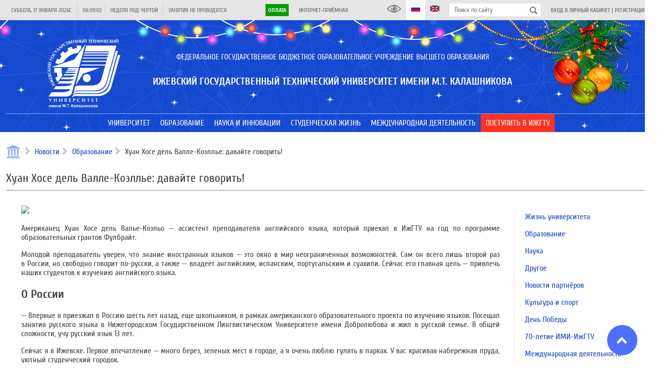

--- FILE ---
content_type: application/javascript
request_url: https://istu.ru/js/widget/mediaSlider.js?180418_1
body_size: 94
content:
(function (input) {
    var mySwiper = new Swiper($('.swiper-container', input)[0], {
        pagination: {
          el: $('.swiper-pagination', input)[0],
          type: 'fraction',
          clickable: true
        },
        navigation: {
          nextEl: $('.swiper-button-next', input)[0],
          prevEl: $('.swiper-button-prev', input)[0],
        },
        observer: true,
        observeParents: true
    });
});